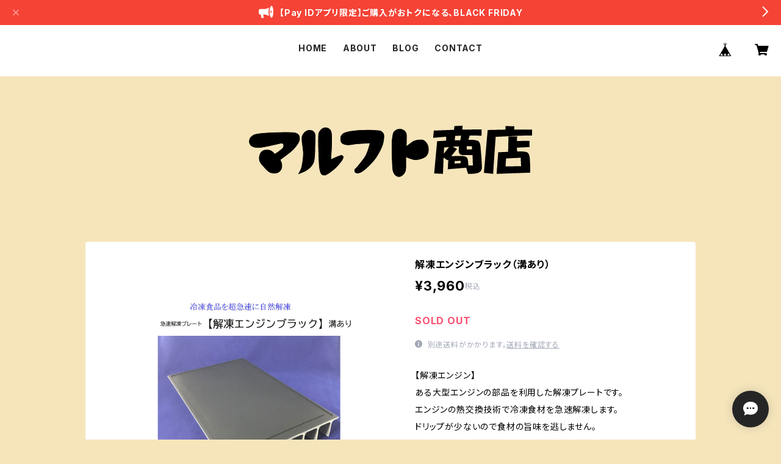

--- FILE ---
content_type: text/html; charset=UTF-8
request_url: https://marufuto.thebase.in/items/31304560/reviews?format=user&score=all&page=1
body_size: 4138
content:
				<li class="review01__listChild">
			<figure class="review01__itemInfo">
				<a href="/items/31539561" class="review01__imgWrap">
					<img src="https://baseec-img-mng.akamaized.net/images/item/origin/23159c23ba01801731d82b835b9ef3b1.jpg?imformat=generic&q=90&im=Resize,width=146,type=normal" alt="CAMP SET 5" class="review01__img">
				</a>
				<figcaption class="review01__item">
					<i class="review01__iconImg ico--good"></i>
					<p class="review01__itemName">CAMP SET 5</p>
										<time datetime="2026-01-23" class="review01__date">2026/01/23</time>
				</figcaption>
			</figure><!-- /.review01__itemInfo -->
								</li>
				<li class="review01__listChild">
			<figure class="review01__itemInfo">
				<a href="/items/31539561" class="review01__imgWrap">
					<img src="https://baseec-img-mng.akamaized.net/images/item/origin/23159c23ba01801731d82b835b9ef3b1.jpg?imformat=generic&q=90&im=Resize,width=146,type=normal" alt="CAMP SET 5" class="review01__img">
				</a>
				<figcaption class="review01__item">
					<i class="review01__iconImg ico--good"></i>
					<p class="review01__itemName">CAMP SET 5</p>
										<time datetime="2025-07-19" class="review01__date">2025/07/19</time>
				</figcaption>
			</figure><!-- /.review01__itemInfo -->
								</li>
				<li class="review01__listChild">
			<figure class="review01__itemInfo">
				<a href="/items/34304011" class="review01__imgWrap">
					<img src="https://baseec-img-mng.akamaized.net/images/item/origin/74bc14269fe627d65c16fc4d5880094b.jpg?imformat=generic&q=90&im=Resize,width=146,type=normal" alt="マルフト印オリジナル巾着" class="review01__img">
				</a>
				<figcaption class="review01__item">
					<i class="review01__iconImg ico--good"></i>
					<p class="review01__itemName">マルフト印オリジナル巾着</p>
										<time datetime="2025-07-19" class="review01__date">2025/07/19</time>
				</figcaption>
			</figure><!-- /.review01__itemInfo -->
								</li>
				<li class="review01__listChild">
			<figure class="review01__itemInfo">
				<a href="/items/34304011" class="review01__imgWrap">
					<img src="https://baseec-img-mng.akamaized.net/images/item/origin/74bc14269fe627d65c16fc4d5880094b.jpg?imformat=generic&q=90&im=Resize,width=146,type=normal" alt="マルフト印オリジナル巾着" class="review01__img">
				</a>
				<figcaption class="review01__item">
					<i class="review01__iconImg ico--good"></i>
					<p class="review01__itemName">マルフト印オリジナル巾着</p>
										<time datetime="2024-11-13" class="review01__date">2024/11/13</time>
				</figcaption>
			</figure><!-- /.review01__itemInfo -->
								</li>
				<li class="review01__listChild">
			<figure class="review01__itemInfo">
				<a href="/items/31539561" class="review01__imgWrap">
					<img src="https://baseec-img-mng.akamaized.net/images/item/origin/23159c23ba01801731d82b835b9ef3b1.jpg?imformat=generic&q=90&im=Resize,width=146,type=normal" alt="CAMP SET 5" class="review01__img">
				</a>
				<figcaption class="review01__item">
					<i class="review01__iconImg ico--good"></i>
					<p class="review01__itemName">CAMP SET 5</p>
										<time datetime="2024-11-13" class="review01__date">2024/11/13</time>
				</figcaption>
			</figure><!-- /.review01__itemInfo -->
								</li>
				<li class="review01__listChild">
			<figure class="review01__itemInfo">
				<a href="/items/31539561" class="review01__imgWrap">
					<img src="https://baseec-img-mng.akamaized.net/images/item/origin/23159c23ba01801731d82b835b9ef3b1.jpg?imformat=generic&q=90&im=Resize,width=146,type=normal" alt="CAMP SET 5" class="review01__img">
				</a>
				<figcaption class="review01__item">
					<i class="review01__iconImg ico--good"></i>
					<p class="review01__itemName">CAMP SET 5</p>
										<time datetime="2024-10-11" class="review01__date">2024/10/11</time>
				</figcaption>
			</figure><!-- /.review01__itemInfo -->
						<p class="review01__comment">お笑い芸人のヒロシさんの出演番組。
ヒロシのぼっちキャンプの番組で、ヒロシさんが、御愛用されて、お米を炊いたり、麺類を茹でたり、蓋がお皿になったり、万能のクッカーキャンプセット5拝見して、欲しくなり、試しに１個買って、家でつかったら、とてもいい良かったです。
ソロキャンプや、防災グッズとして、重宝間違いなしですわ。
友達や、家族にも、貸して、あげたくなり、更に、２個注文させて、頂きました。
何と、４０年前と販売価格が、変わらない、コストパフォーマンスが、いいじゃないですか。私の、相棒のベストセラーのキャンプギアと成っていますね！</p>
									<p class="review01__reply">この度は当店をご利用いただき誠にありがとうございます。

ヒロシさんがご愛用下さったお陰で、沢山の皆様に知って頂けて、大変有難く、又気の引き締まる思いです。

相棒と言って頂ける商品をお届けできたことは、太田金属株式会社の職人たちの励みになります。またご家族や、ご友人にもお勧めいただき、とても嬉しく自信になりました。
今後ともよろしくお願い申し上げます。</p>
					</li>
				<li class="review01__listChild">
			<figure class="review01__itemInfo">
				<a href="/items/79873648" class="review01__imgWrap">
					<img src="https://baseec-img-mng.akamaized.net/images/item/origin/cfd01a1fafbaa2857e50741ae877ea59.jpg?imformat=generic&q=90&im=Resize,width=146,type=normal" alt="アルミ合金クッカーG49(Alumi-Alloy Cooker G49)" class="review01__img">
				</a>
				<figcaption class="review01__item">
					<i class="review01__iconImg ico--good"></i>
					<p class="review01__itemName">アルミ合金クッカーG49(Alumi-Alloy Cooker G49)</p>
										<time datetime="2024-09-21" class="review01__date">2024/09/21</time>
				</figcaption>
			</figure><!-- /.review01__itemInfo -->
						<p class="review01__comment">Teru Teru Bozuさんの動画見て一目惚れ、即買いしました。色が渋くてかっこいいです！
軽量で使い勝手もよさそう。個人的にハンドルが好きです。細かいところにも配慮があってこのお値段はコスパ良すぎる〜〜〜
素敵な製品を作っていただきありがとうございます、山で使うのが楽しみです！</p>
									<p class="review01__reply">この度はアルミ合金クッカーG49をご購入いただき、誠にありがとうございます。
持ちやすさを追求したハンドルに、お褒めの言葉を頂き大変光栄に存じます。
G49でアウトドアライフを益々楽しんで頂ければ幸いです。
今後ともご愛顧のほどよろしくお願い申し上げます。</p>
					</li>
				<li class="review01__listChild">
			<figure class="review01__itemInfo">
				<a href="/items/34304011" class="review01__imgWrap">
					<img src="https://baseec-img-mng.akamaized.net/images/item/origin/74bc14269fe627d65c16fc4d5880094b.jpg?imformat=generic&q=90&im=Resize,width=146,type=normal" alt="マルフト印オリジナル巾着" class="review01__img">
				</a>
				<figcaption class="review01__item">
					<i class="review01__iconImg ico--good"></i>
					<p class="review01__itemName">マルフト印オリジナル巾着</p>
										<time datetime="2024-09-21" class="review01__date">2024/09/21</time>
				</figcaption>
			</figure><!-- /.review01__itemInfo -->
						<p class="review01__comment">アルミ合金クッカーG49も収まりました</p>
									<p class="review01__reply">この度はアルミ合金クッカーG49と共に、巾着をご購入頂き、誠にありがとうございます。
小物をまとめるのにもよいサイズなのでご愛用頂けたら嬉しく存じます。</p>
					</li>
				<li class="review01__listChild">
			<figure class="review01__itemInfo">
				<a href="/items/77251214" class="review01__imgWrap">
					<img src="https://baseec-img-mng.akamaized.net/images/item/origin/e95f4b99384a5cec4d08d8cdadd3658f.jpg?imformat=generic&q=90&im=Resize,width=146,type=normal" alt="sonomama dish_sq" class="review01__img">
				</a>
				<figcaption class="review01__item">
					<i class="review01__iconImg ico--good"></i>
					<p class="review01__itemName">sonomama dish_sq</p>
										<time datetime="2024-09-21" class="review01__date">2024/09/21</time>
				</figcaption>
			</figure><!-- /.review01__itemInfo -->
						<p class="review01__comment">お手頃で面白そうと家庭用に買ってみました。すごく軽い！ダイソーの鍋つかみトングと一緒に使いました。ちょっと使いたいな〜という時にササっと焼けて洗いやすい。焦げつきもなく卵も綺麗に焼けました。すごく気に入りました、、キャンプ用にも複数欲しくなりますね、、、</p>
									<p class="review01__reply">この度はsonomamadish_sqをご購入いただき、誠にありがとうございます。
コンパクトで、こびりつきにくく、お手入れも簡単で、かなりおすすめの商品で、気に入っていただき大変うれしく存じます。
買ってよかったと思って頂けるような商品をお届けできるよう励んで参ります。
今後ともご愛顧のほどよろしくお願い申し上げます</p>
					</li>
				<li class="review01__listChild">
			<figure class="review01__itemInfo">
				<a href="/items/91084201" class="review01__imgWrap">
					<img src="https://baseec-img-mng.akamaized.net/images/item/origin/56f51d6940af45e36c8aef96c570e02c.jpg?imformat=generic&q=90&im=Resize,width=146,type=normal" alt="CAMP SET 5 専用ハンドル" class="review01__img">
				</a>
				<figcaption class="review01__item">
					<i class="review01__iconImg ico--good"></i>
					<p class="review01__itemName">CAMP SET 5 専用ハンドル</p>
										<time datetime="2024-09-15" class="review01__date">2024/09/15</time>
				</figcaption>
			</figure><!-- /.review01__itemInfo -->
						<p class="review01__comment">ハンドルがアルミの時にCAMPSET5を購入して
いましたので、お店に確認後購入しました。
お店のご対応はもちろん、改良して頂いたメーカー様に
感謝です。
ハンドルの交換も簡単にできました。</p>
									<p class="review01__reply">当店のご利用ありがとうございます。

ご確認いただいた内容【2020年に販売開始から2023年春頃までは、本体に合わせたアルミ製のハンドルが使われておりましたが、2023年4月頃よりステンレスに変更されております】で、早速ご購入頂き誠にありがとうございます。

アルミ製のハンドルは扱いやすい代わりに、柔らかく変形しやすいという事でしたので、ステンレスに改良され安定感が増しています。

発売当初よりCAMP SET 5をご愛用頂いているお客様には色々とご意見頂き、こちらこそ大変感謝しております。

皆様のアウトドアライフがより良くなりますように改善し続けて参ります。
今後共よろしくお願い申し上げます。</p>
					</li>
				<li class="review01__listChild">
			<figure class="review01__itemInfo">
				<a href="/items/85043205" class="review01__imgWrap">
					<img src="https://baseec-img-mng.akamaized.net/images/item/origin/17c09eca80ce6e75f59f8d56e7d28f99.jpg?imformat=generic&q=90&im=Resize,width=146,type=normal" alt="マルフト グリドル（marufuto Griddle) 大" class="review01__img">
				</a>
				<figcaption class="review01__item">
					<i class="review01__iconImg ico--good"></i>
					<p class="review01__itemName">マルフト グリドル（marufuto Griddle) 大</p>
										<time datetime="2024-07-31" class="review01__date">2024/07/31</time>
				</figcaption>
			</figure><!-- /.review01__itemInfo -->
						<p class="review01__comment">マルフトさんのグリドルがずーっと気になってて、ようやく買えました😊
軽くて大きさも思っていた通りで調理しやすいだろうなぁと思います！
早くキャンプで使いたいです😆
マルフトさんのそのまんまディッシュも愛用しておりますが、とても使いやすく重宝しております😆
マルフトさんの商品は本当に素晴らしいです👏👏👏👏👏✨✨</p>
									<p class="review01__reply">いつも当店をご愛顧いただき、この度はマルフトグリドルをご購入頂き、誠にありがとうございます。 
キャンプライフのお伴に加えて頂き、大変うれしく存じます。
よろしければお使い頂いた感想もお聞かせください。
今後ともよろしくお願い申し上げます。</p>
					</li>
				<li class="review01__listChild">
			<figure class="review01__itemInfo">
				<a href="/items/79873648" class="review01__imgWrap">
					<img src="https://baseec-img-mng.akamaized.net/images/item/origin/cfd01a1fafbaa2857e50741ae877ea59.jpg?imformat=generic&q=90&im=Resize,width=146,type=normal" alt="アルミ合金クッカーG４９（Alumi-Alloy Cooker G49）" class="review01__img">
				</a>
				<figcaption class="review01__item">
					<i class="review01__iconImg ico--good"></i>
					<p class="review01__itemName">アルミ合金クッカーG４９（Alumi-Alloy Cooker G49）</p>
										<time datetime="2024-07-06" class="review01__date">2024/07/06</time>
				</figcaption>
			</figure><!-- /.review01__itemInfo -->
								</li>
				<li class="review01__listChild">
			<figure class="review01__itemInfo">
				<a href="/items/79873648" class="review01__imgWrap">
					<img src="https://baseec-img-mng.akamaized.net/images/item/origin/cfd01a1fafbaa2857e50741ae877ea59.jpg?imformat=generic&q=90&im=Resize,width=146,type=normal" alt="アルミ合金クッカーG４９（Alumi-Alloy Cooker G49）" class="review01__img">
				</a>
				<figcaption class="review01__item">
					<i class="review01__iconImg ico--good"></i>
					<p class="review01__itemName">アルミ合金クッカーG４９（Alumi-Alloy Cooker G49）</p>
										<time datetime="2024-05-08" class="review01__date">2024/05/08</time>
				</figcaption>
			</figure><!-- /.review01__itemInfo -->
						<p class="review01__comment">商品については届いたばかりでわかりませんが、一緒に頼んだ商品の送料の返金に驚きました。
注文の時に遅れて別々に注文したため送料が別にかかるのは仕方ないと思っていましたが、届いてビックリふたつの商品が一緒に届き余分な送料が返金されました。
さすが日本企業だと思い感動しました。
返金方法には触れませんが😜
ホームページでのキャンセルができれば両方キャンセルしてまとめて注文し直そうと思ったのですがキャンセルの方法がわかりません。　
それがわかればお心遣いいただきたくても済んだと思います。
不満はそこだけです。
ありがとうございました。</p>
									<p class="review01__reply">この度は当店の商品をご購入いただき、誠にありがとうございます。

BASEのシステム上、ご購入者様自身でのキャンセルが出来ず、［お客様からご依頼をいただいてから、別々にご注文頂いた両方をこちらでキャンセルし、再注文して頂く。」と大変お手間を頂く事になります。

又ご注文分の同梱処理が当店で出来ない為、本来は別々に発送しないといけない所、不躾ながら当店の判断で商品をおまとめさせて頂きました。
何かご不明点やご質問がございましたら、メッセージやメールで遠慮なくお知らせください。

今後ともご愛顧賜りますよう、心よりお願い申し上げます。</p>
					</li>
				<li class="review01__listChild">
			<figure class="review01__itemInfo">
				<a href="/items/85043124" class="review01__imgWrap">
					<img src="https://baseec-img-mng.akamaized.net/images/item/origin/2bae24fc144f147c3e35495c56485dcc.jpg?imformat=generic&q=90&im=Resize,width=146,type=normal" alt="マルフト グリドル（marufuto Griddle) 小" class="review01__img">
				</a>
				<figcaption class="review01__item">
					<i class="review01__iconImg ico--good"></i>
					<p class="review01__itemName">マルフト グリドル（marufuto Griddle) 小</p>
										<time datetime="2024-05-05" class="review01__date">2024/05/05</time>
				</figcaption>
			</figure><!-- /.review01__itemInfo -->
						<p class="review01__comment">小で所謂ちまたのグリドルぐらいのサイズ感でしょうか。
縁が平で窪みが作られている分狭く感じますが2、3人でも十分ですしなにより鍋としてもある程度のことができます。
フッ素加工もしっかりしており、焼き飯、餃子、水餃子と活躍してくれました。
焚き火に突っ込むもよし、カセットコンロにもよし。
お安くて、使いやすい素敵なアイテムでした。</p>
									<p class="review01__reply">いつも当店をご愛顧いただき、誠にありがとうございます。 
この度はマルフトグリドルをご購入頂き、ご使用頂いたレビューをとても嬉しく拝見いたしました。
皆様のキャンプライフがより豊かなものにして頂ける様、精進して参ります。
今後とも引き続きご指導ご鞭撻のほどよろしくお願い申し上げます。</p>
					</li>
				<li class="review01__listChild">
			<figure class="review01__itemInfo">
				<a href="/items/34304011" class="review01__imgWrap">
					<img src="https://baseec-img-mng.akamaized.net/images/item/origin/74bc14269fe627d65c16fc4d5880094b.jpg?imformat=generic&q=90&im=Resize,width=146,type=normal" alt="マルフト印オリジナル巾着" class="review01__img">
				</a>
				<figcaption class="review01__item">
					<i class="review01__iconImg ico--good"></i>
					<p class="review01__itemName">マルフト印オリジナル巾着</p>
										<time datetime="2024-05-02" class="review01__date">2024/05/02</time>
				</figcaption>
			</figure><!-- /.review01__itemInfo -->
								</li>
				<li class="review01__listChild">
			<figure class="review01__itemInfo">
				<a href="/items/79873648" class="review01__imgWrap">
					<img src="https://baseec-img-mng.akamaized.net/images/item/origin/cfd01a1fafbaa2857e50741ae877ea59.jpg?imformat=generic&q=90&im=Resize,width=146,type=normal" alt="アルミ合金クッカーG４９（Alumi-Alloy Cooker G49）" class="review01__img">
				</a>
				<figcaption class="review01__item">
					<i class="review01__iconImg ico--good"></i>
					<p class="review01__itemName">アルミ合金クッカーG４９（Alumi-Alloy Cooker G49）</p>
										<time datetime="2024-04-29" class="review01__date">2024/04/29</time>
				</figcaption>
			</figure><!-- /.review01__itemInfo -->
								</li>
				<li class="review01__listChild">
			<figure class="review01__itemInfo">
				<a href="/items/79873648" class="review01__imgWrap">
					<img src="https://baseec-img-mng.akamaized.net/images/item/origin/cfd01a1fafbaa2857e50741ae877ea59.jpg?imformat=generic&q=90&im=Resize,width=146,type=normal" alt="アルミ合金クッカーG４９（Alumi-Alloy Cooker G49）" class="review01__img">
				</a>
				<figcaption class="review01__item">
					<i class="review01__iconImg ico--good"></i>
					<p class="review01__itemName">アルミ合金クッカーG４９（Alumi-Alloy Cooker G49）</p>
										<time datetime="2024-04-03" class="review01__date">2024/04/03</time>
				</figcaption>
			</figure><!-- /.review01__itemInfo -->
								</li>
				<li class="review01__listChild">
			<figure class="review01__itemInfo">
				<a href="/items/77251214" class="review01__imgWrap">
					<img src="https://baseec-img-mng.akamaized.net/images/item/origin/e95f4b99384a5cec4d08d8cdadd3658f.jpg?imformat=generic&q=90&im=Resize,width=146,type=normal" alt="sonomama dish_sq" class="review01__img">
				</a>
				<figcaption class="review01__item">
					<i class="review01__iconImg ico--good"></i>
					<p class="review01__itemName">sonomama dish_sq</p>
										<time datetime="2024-03-11" class="review01__date">2024/03/11</time>
				</figcaption>
			</figure><!-- /.review01__itemInfo -->
						<p class="review01__comment">思ってた以上に扱いやすいので重宝しました</p>
									<p class="review01__reply">この度はsonomamadish_sqをご購入いただき、誠にありがとうございます。
こびりつきにくく、お手入れも簡単で、軽いので、ソロキャンプにはかなりおすすめです。
よかったと思っていただける商品をお届けできるよう様、一層励んで参ります。
今後ともご愛顧のほどよろしくお願い申し上げます。</p>
					</li>
				<li class="review01__listChild">
			<figure class="review01__itemInfo">
				<a href="/items/79873648" class="review01__imgWrap">
					<img src="https://baseec-img-mng.akamaized.net/images/item/origin/cfd01a1fafbaa2857e50741ae877ea59.jpg?imformat=generic&q=90&im=Resize,width=146,type=normal" alt="アルミ合金クッカーG４９（Alumi-Alloy Cooker G49）" class="review01__img">
				</a>
				<figcaption class="review01__item">
					<i class="review01__iconImg ico--good"></i>
					<p class="review01__itemName">アルミ合金クッカーG４９（Alumi-Alloy Cooker G49）</p>
										<time datetime="2024-03-11" class="review01__date">2024/03/11</time>
				</figcaption>
			</figure><!-- /.review01__itemInfo -->
						<p class="review01__comment">渋くてかっこ良いです。取っ手が細くて長いので持ちやすいです。置いたとき安定感があります。とても使い勝手がいい！大事にします</p>
									<p class="review01__reply">この度はアルミ合金クッカーG49をご購入いただき、誠にありがとうございます。
とても嬉しいご意見を頂き、大変感謝申し上げます。
MARUFUTOブランドを使ってよかったと思っていただける様、メーカーと共に一層励んで参ります。
今後とも引き続きご愛顧のほどよろしくお願い致します。</p>
					</li>
				<li class="review01__listChild">
			<figure class="review01__itemInfo">
				<a href="/items/34304011" class="review01__imgWrap">
					<img src="https://baseec-img-mng.akamaized.net/images/item/origin/74bc14269fe627d65c16fc4d5880094b.jpg?imformat=generic&q=90&im=Resize,width=146,type=normal" alt="マルフト印オリジナル巾着" class="review01__img">
				</a>
				<figcaption class="review01__item">
					<i class="review01__iconImg ico--good"></i>
					<p class="review01__itemName">マルフト印オリジナル巾着</p>
										<time datetime="2024-03-08" class="review01__date">2024/03/08</time>
				</figcaption>
			</figure><!-- /.review01__itemInfo -->
						<p class="review01__comment">専用だけあって出し入れし易く買って良かった。</p>
									<p class="review01__reply">CAMP SET 5と併せてご購入頂き、誠にありがとうございます。
手作業でのシルク印刷の為、カスレやスレなども、レトロ感を感じさせる商品と自負しております。
ご愛用頂けたら幸いです。今後ともよろしくお願いいたします。</p>
					</li>
		